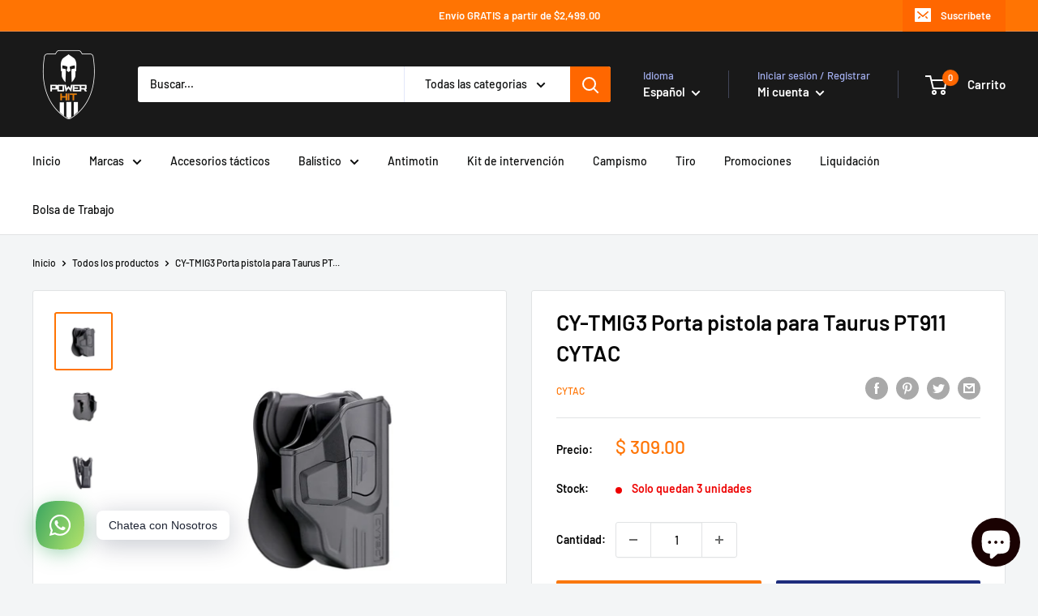

--- FILE ---
content_type: text/javascript
request_url: https://power-hit.com/cdn/shop/t/4/assets/size-chart-data.js?v=102081223056830810891625238360
body_size: -271
content:
AVADA_SC.campaigns=[],AVADA_SC.settings={id:"sbvIfE5PK5Fj6nBtFhYK",buttonRotation:!0,buttonBorderRadius:10,modalHeight:64,hasCustomCss:!0,linkIcon:"",buttonHeight:35,homePageInlinePosition:"after",modalWidth:84,shopId:"x5gGtjXuSBzQgNCDbJ7g",position:"",collectionPagePosition:"",modalTop:18,modalShadow:!0,hideText:!0,modalBorderRadius:10,modalTextColor:"#232323",buttonWidth:80,customIcon:!1,linkText:"Size chart",displayType:"float-button",modalPosition:"modal-center",tableAnimation:!0,linkBgColor:"#FFFFFF",enableGa:!1,tableHoverColor:"#FFFFFF",modalBgColor:"#FFFFFF",linkTextColor:"#232323",modalLeft:8,disableWatermark:!1,inlinePosition:"after",showMobile:!0,homePagePosition:"",modalOverlayColor:"#7b7b7b",collectionPageInlinePosition:"after",mobilePosition:"top",shopDomain:"www-bulletshop-com.myshopify.com",modalHeader:"Size guides",customCss:"",buttonPosition:"middle-right",createdAt:{_seconds:1625238356,_nanoseconds:478e6}};
//# sourceMappingURL=/cdn/shop/t/4/assets/size-chart-data.js.map?v=102081223056830810891625238360
